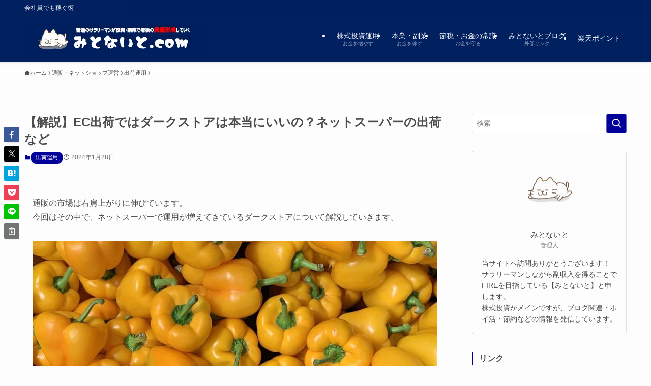

--- FILE ---
content_type: text/html; charset=utf-8
request_url: https://www.google.com/recaptcha/api2/aframe
body_size: 266
content:
<!DOCTYPE HTML><html><head><meta http-equiv="content-type" content="text/html; charset=UTF-8"></head><body><script nonce="hQy4FHvnj9DEKbf3VDtMqQ">/** Anti-fraud and anti-abuse applications only. See google.com/recaptcha */ try{var clients={'sodar':'https://pagead2.googlesyndication.com/pagead/sodar?'};window.addEventListener("message",function(a){try{if(a.source===window.parent){var b=JSON.parse(a.data);var c=clients[b['id']];if(c){var d=document.createElement('img');d.src=c+b['params']+'&rc='+(localStorage.getItem("rc::a")?sessionStorage.getItem("rc::b"):"");window.document.body.appendChild(d);sessionStorage.setItem("rc::e",parseInt(sessionStorage.getItem("rc::e")||0)+1);localStorage.setItem("rc::h",'1769730000922');}}}catch(b){}});window.parent.postMessage("_grecaptcha_ready", "*");}catch(b){}</script></body></html>